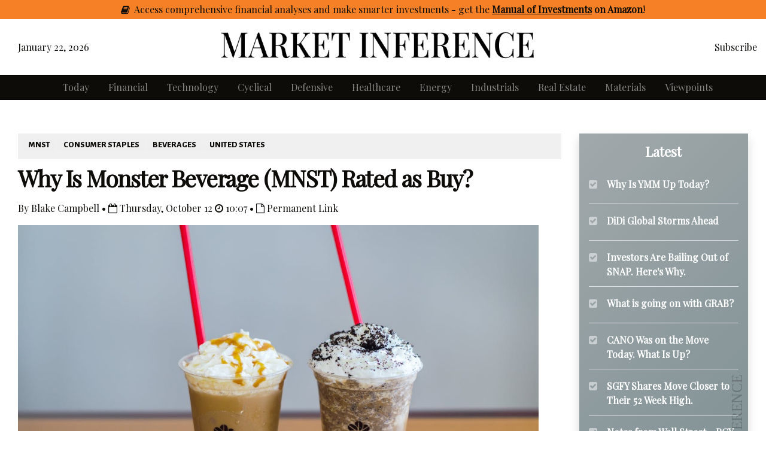

--- FILE ---
content_type: text/html; charset=utf-8
request_url: https://marketinference.com/analysis/r/2023/10/12/MNST/
body_size: 9065
content:
<!doctype html>
<html>

<head>
    <meta charset="utf-8" />
    <meta name="author" content="Market Inference" />
    <meta name="viewport" content="width=device-width, initial-scale=1, shrink-to-fit=no" />
    <meta name="keywords" content="stock, market, investment, finance, value, fundamentals" />

    <meta name="keywords" content="MNST, Consumer Staples, Beverages" />
    <title>Why Is Monster Beverage (MNST) Rated as Buy? - Market Inference</title>

    <meta property="og:title" content="Why Is Monster Beverage (MNST) Rated as Buy?" />
    <meta property="og:type" content="article" />
    <meta property="article:author" content="Blake Campbell" />
    <meta property="article:section" content="Consumer Staples" />
    <meta property="article:tag" content="MNST" />
    <meta property="article:tag" content="Consumer Staples" />
    <meta property="article:tag" content="Beverages" />
    <meta property="og:url" content="https://marketinference.com/analysis/r/2023/10/12/MNST/" />
    <meta property="og:image" content="https://images.pexels.com/photos/1889571/pexels-photo-1889571.jpeg?auto=compress&amp;cs=tinysrgb&amp;fit=crop&amp;h=627&amp;w=1200" />
    <meta property="og:locale" content="en_US" />
    <meta property="og:locale:alternate" content="en_GB" />
    <meta property="og:description" content="Why Is Monster Beverage (MNST) Rated as Buy?" />

    <meta name="twitter:title" content="Why Is Monster Beverage (MNST) Rated as Buy?" /> 
    <meta name="twitter:image" content="https://images.pexels.com/photos/1889571/pexels-photo-1889571.jpeg?auto=compress&amp;cs=tinysrgb&amp;fit=crop&amp;h=627&amp;w=1200" /> 
    <meta name="twitter:image:src" content="https://images.pexels.com/photos/1889571/pexels-photo-1889571.jpeg?auto=compress&amp;cs=tinysrgb&amp;fit=crop&amp;h=627&amp;w=1200" /> 
    <meta name="twitter:card" content="summary_large_image" /> 
    <meta name="twitter:site" content="@marketinference" /> 
    <meta name="twitter:creator" content="@marketinference" /> 
    <meta name="twitter:description" content="Why Is Monster Beverage (MNST) Rated as Buy?" /> 
    
    <link rel="canonical" href="https://marketinference.com/analysis/r/2023/10/12/MNST/" />
    <link rel="manifest" href="https://marketinference.com/manifest.json">
    <link rel="stylesheet" href="https://fonts.googleapis.com/css?family=Playfair%20Display" />
    <link rel="stylesheet" href="https://maxcdn.bootstrapcdn.com/font-awesome/4.7.0/css/font-awesome.min.css">
    <link rel="stylesheet" href="https://cdn.jsdelivr.net/npm/bootstrap@4.6.2/dist/css/bootstrap.min.css" integrity="sha384-xOolHFLEh07PJGoPkLv1IbcEPTNtaed2xpHsD9ESMhqIYd0nLMwNLD69Npy4HI+N" crossorigin="anonymous" />
    <link rel="stylesheet" type="text/css" href="/static/css/style.css" />
    <link rel="stylesheet" type="text/css" href="/static/css/button.css" />
    <link rel="stylesheet" type="text/css" href="/static/css/normalize.css" />
    <link rel="stylesheet" type="text/css" href="/static/css/style_newspaper.css" />

    <link href="https://fonts.googleapis.com/css?family=Alegreya+Sans:400,500,700,800|Tinos:400,700" rel="stylesheet" />
    <link href="https://fonts.googleapis.com/css?family=Magra:400,700" rel="stylesheet" />

    <link rel="apple-touch-icon" sizes="180x180" href="/static/img/favicon/apple-touch-icon.png" />
    <link rel="icon" type="image/png" sizes="32x32" href="/static/img/favicon/favicon-32x32.png" />
    <link rel="icon" type="image/png" sizes="16x16" href="/static/img/favicon/favicon-16x16.png" />
    <link rel="manifest" href="/static/img/favicon/site.webmanifest">

    <!-- Google adsense -->
    <script async src="https://pagead2.googlesyndication.com/pagead/js/adsbygoogle.js?client=ca-pub-3903842451109166" crossorigin="anonymous"></script>

    <!-- Google tag (gtag.js) -->
    <script async src="https://www.googletagmanager.com/gtag/js?id=G-F94618T1H0"></script>
    <script>
      window.dataLayer = window.dataLayer || [];
      function gtag(){dataLayer.push(arguments);}
      gtag('js', new Date());

      gtag('config', 'G-F94618T1H0');
    </script>

<script async type="application/javascript"
        src="https://news.google.com/swg/js/v1/swg-basic.js"></script>
<script>
  (self.SWG_BASIC = self.SWG_BASIC || []).push( basicSubscriptions => {
    basicSubscriptions.init({
      type: "NewsArticle",
      isPartOfType: ["Product"],
      isPartOfProductId: "CAow16KyDA:openaccess",
      clientOptions: { theme: "light", lang: "en" },
    });
  });
</script>

</head>
<body>

  <!--Top page message-->
  <!-- HEADER EVERYWHERE -->
  <section class="section-header pt-1 pb-1 d-none d-md-block" style="background-color: #f58025;">
    <div class="container">
      <div class="row justify-content-center">
        <div class="col-sm-12 text-black text-center">
		<i class="fa fa-book"></i>&nbsp; Access comprehensive financial analyses and make smarter investments - get <a href="https://www.amazon.com/stores/Market-Inference/author/B0DLV9DR5T?maas=maas_adg_34F0E84042D6729AEAB730671A64168A_afap_abs&ref_=aa_maas&tag=maas" target="_blank">the <b><u>Manual of Investments</u> on Amazon</a></b>!
	</div>
      </div>
  </section>

  <section class="section-header pt-1 pb-1 d-md-none" style="background-color: #f58025;">
    <div class="container">
      <div class="row justify-content-center">
        <div class="col-sm-12 text-black text-center">
		<i class="fa fa-book"></i>&nbsp; Get <a href="https://www.amazon.com/stores/Market-Inference/author/B0DLV9DR5T?maas=maas_adg_34F0E84042D6729AEAB730671A64168A_afap_abs&ref_=aa_maas&tag=maas" target="_blank">the <b><u>Manual of Investments</u></b> on Amazon</a>!
	</div>
      </div>
  </section>
 
  <!-- END HEADER -->

  <!--Logo section-->
  <header class="header py-1">
    <div class="container">
      <div class="row justify-content-between align-items-center">
        <div class="col-12 col-lg-3">
          <div class="col-6 col-lg-12">
            <div id="current_date"></div> 
          </div>
        </div>
        <div class="col-12 col-lg-6 navbar-brand text-center">
          <a href="/">
            <span><img src=/static/img/logo_800.png class="img-fluid" /></span>
          </a>
        </div>
        <div class="col-12 col-lg-3 text-center text-lg-right">
          <a href="/subscribe/">Subscribe</a>
        </div>
      </div>
    </div>
  </header>


  <!--Navigation-->
  <section class="section-navigation">

      <nav class="navbar navbar-expand-lg navbar-dark text-white">
        <button class="navbar-toggler" type="button" data-toggle="collapse" data-target="#navbarSupportedContent" aria-controls="navbarSupportedContent" aria-expanded="false" aria-label="Toggle navigation">
          <span class="navbar-toggler-icon"></span>
        </button>

        <div class="collapse navbar-collapse" id="navbarSupportedContent" >
          <ul class="navbar-nav">  <!-- mr-auto -->
            <li class="nav-item">
              <a href="/today/" class="nav-link"><li class="link-list">Today</li></a>
            </li>
            <li class="nav-item">
              <a href="/category/financial/" class="nav-link"><li class="link-list">Financial</li></a>
            </li>
            <li class="nav-item">
              <a href="/category/technology/" class="nav-link"><li class="link-list">Technology</li></a>
            </li>
            <li class="nav-item">
              <a href="/category/cyclical/" class="nav-link"><li class="link-list">Cyclical</li></a>
            </li>
            <li class="nav-item">
              <a href="/category/defensive/" class="nav-link"><li class="link-list">Defensive</li></a>
            </li>
            <li class="nav-item">
              <a href="/category/healthcare/" class="nav-link"><li class="link-list">Healthcare</li></a>
            </li>
            <li class="nav-item">
              <a href="/category/energy/" class="nav-link"><li class="link-list">Energy</li></a>
            </li>
            <li class="nav-item">
              <a href="/category/industrials/" class="nav-link"><li class="link-list">Industrials</li></a>
            </li>
            <li class="nav-item">
              <a href="/category/realestate/" class="nav-link"><li class="link-list">Real Estate</li></a>
            </li>
            <li class="nav-item">
              <a href="/category/materials/" class="nav-link"><li class="link-list">Materials</li></a>
            </li>
            <li class="nav-item">
              <a href="/viewpoints/" class="nav-link"><li class="link-list">Viewpoints</li></a>
            </li>

          </ul>
        </div>
      </nav>
      
  </section>

  <div class="container" style="padding-bottom:100px;">
      <br>
      <main id="body-fade">
   
<section class="section section-article">
    <div class="inside">
        <div class="container">
            <div class="row">
                <div class="col-lg-8 col-xl-9">

                    <div class="article-breadcrumbs bg-hard-light font-alegreya font-weight-bold p-2 small mb-2">
                        <div class="block">
                          <b><a href="/allaccess/MNST/">MNST</a></b>
                        </div>
                        <div class="block">
                          <b><a href="/allaccess/Consumer%20Staples/">CONSUMER STAPLES</a></b>
                        </div>
                        <div class="block">
                          <b><a href="/allaccess/Beverages/">BEVERAGES</a></b>
                        </div>
                        <div class="block">
                          <b><a href="/allaccess/United%20States/">UNITED STATES</a></b>
                        </div>
                    </div>
                    <div class="article-title">
                        <h1>Why Is Monster Beverage (MNST) Rated as Buy?</h1>
                    </div>

                    <div class="article-date">
                        By 
                        Blake Campbell

                        &bull; <i class="fa fa-calendar-o" aria-hidden="true"></i> Thursday, October 12 <i class="fa fa-clock-o" aria-hidden="true"></i> 10:07 &bull;
                        <a href="https://marketinference.com/analysis/r/2023/10/12/MNST/">
                            <i class="fa fa-file-o" aria-hidden="true"></i> Permanent Link
                        </a>
                    </div>

                    <!-- Start: add a header image -->
                    <div class="article-media mb-4">
                        <img src="https://images.pexels.com/photos/1889571/pexels-photo-1889571.jpeg?auto=compress&amp;cs=tinysrgb&amp;fit=crop&amp;h=627&amp;w=1200" class="img-fluid" style="max-width:870px;width:100%"  onerror="this.onerror=null;this.src='/static/pictures/wallst.jpg';" />
                    </div>
                    <!-- End: add a header image -->

                    <div class="row no-gutters mb-5">
                        <div class="col-md-11">
                            <div class="article-content">
                                <pre><code>
</code></pre>
<p>Most analysts love Monster Beverage, which has an average rating of buy. But there's reason to believe the stock may be overvalued at today's price of $48.1 per share. Let's look at the fundamentals ourselves and see if we reach a different conclusion than the analyst community. </p>
<p>Monster Beverage has a P/E ratio of 37.0 based on its 12 month trailing earnings per share of $1.3. Considering its future earnings estimates of $1.79 per share, the stock's forward P/E ratio is 26.9. In comparison, the average P/E ratio of the Consumer Staples sector is 24.36 and the average P/E ratio of the S&amp;P 500 is 15.97.</p>
<p>Monster Beverage's P/E ratio tells us how much investors are willing to pay for each dollar of the company's earnings. The problem with this metric is that it doesn't take into account the expected growth in earnings of the stock. Sometimes elevated P/E ratios can be justified by equally elevated growth expectations.</p>
<p>We can solve this inconsistency by dividing the company's trailing P/E ratio by its five year earnings growth estimate, which in this case gives us a 1.37 Price to Earnings Growth (PEG) ratio. Since the PEG ratio is greater than 1, the company's lofty valuation is not justified by its growth levels. </p>
<p>We can also compare the ratio of Monster Beverage's market price to its book value, which gives us the price to book, or P/B ratio. A company's book value refers to its present equity value -- or what is left over when we subtract its liabilities from its assets. MNST has a P/B ratio of 6.43, with any figure close to or below one indicating a potentially undervalued company.</p>
<p>A comparison of the share price versus company earnings and book value should be balanced by an analysis of the company's ability to pay its liabilities. One popular metric is the Quick Ratio, or Acid Test, which is the company's current assets minus its inventory and prepaid expenses divided by its current liabilities. Monster Beverage's quick ratio is 3.974. Generally speaking, a quick ratio above 1 signifies that the company is able to meet its liabilities.</p>
<p>Next up in our analysis is Monster Beverage's levered free cash flow, which stands at $1.08 Billion. This represents the cash that is available to the company after all of its expenses and income are accounted for -- including those that arise outside of its core business activities. This money can be used to re-invest in the business or to payout a dividend. For now, at least, Monster Beverage has chosen the former. </p>
<p>With most indicators pointing at a higher than average valuation with uncertain growth prospects, most analysts are either wrong about Monster Beverage, or their research has uncovered one or more qualitative reasons to invest in the stock. For example, the strength of the management team and their plan for executing the business strategy may have convinced some analysts to give less weight to traditional quantitative factors. </p>
                            </div>

                            <!-- Start: add a chart -->
                            <div class="article-media mb-4">
                                <img src="/chart//r/2023/10/12/MNST_divergent_chart.png" class="img-fluid" style="max-width:870px;width:100%"  onerror="this.onerror=null;this.src='/static/pictures/neonprices.jpg';" />
                            </div>
                            <!-- End: add a chart -->  

                            <div class="disclaimer">
The above analysis is intended for educational purposes only and was performed on the basis of publicly available data. It is not to be construed as a recommendation to buy or sell any security. Any buy, sell, or other recommendations mentioned in the article are direct quotations of consensus recommendations from the analysts covering the stock, and do not represent the opinions of Market Inference or its writers. Past performance, accounting data, and inferences about market position and corporate valuation are not reliable indicators of future price movements. Market Inference does not provide financial advice. Investors should conduct their own review and analysis of any company of interest before making an investment decision.                            </div>
                        </div>
                        <div class="col-md-1">
                            <div class="sticky-share">
                                <div class="sticky-inside">
                                    <!-- <div class="social-label">SHARE</div> -->
                                    <div class="article-share mb-4">
                                        <div class="social-link social-fb">
                                            <a href="https://www.facebook.com/sharer/sharer.php?u=https://marketinference.com/analysis/r/2023/10/12/MNST/">
                                                <i class="fa fa-facebook" aria-hidden="true"></i>
                                            </a>
                                        </div>
                                        <div class="social-link social-tw">
                                            <a href="https://twitter.com/intent/tweet?text=Why Is Monster Beverage (MNST) Rated as Buy?&amp;url=https://marketinference.com/analysis/r/2023/10/12/MNST/&amp;via=MarketInference">
                                                <i class="fa fa-twitter" aria-hidden="true"></i>
                                            </a>
                                        </div>
                                        <div class="social-link social-li">
                                            <a href="http://www.linkedin.com/shareArticle?mini=true&amp;ro=true&amp;title=Why Is Monster Beverage (MNST) Rated as Buy?&amp;url=https://marketinference.com/analysis/r/2023/10/12/MNST/&amp;source=MarketInference">
                                                <i class="fa fa-linkedin" aria-hidden="true"></i>
                                            </a>
                                        </div>
                                        <div class="social-link social-wa">
                                            <a href="whatsapp://send?text=Read this new market report Why Is Monster Beverage (MNST) Rated as Buy? https://marketinference.com/analysis/r/2023/10/12/MNST/" data-action="share/whatsapp/share">
                                                <i class="fa fa-whatsapp" aria-hidden="true"></i>
                                            </a>
                                        </div>
                                        <div class="social-link social-email">
                                            <a href="/cdn-cgi/l/email-protection#[base64]" title="Share by Email">
                                                <i class="fa fa-envelope-o" aria-hidden="true"></i>
                                            </a>
                                        </div>
                                    </div>
                                </div>
                            </div>
                        </div>
                    </div>


                    <div class="">
                        <div class="section-header row">
                            <div class="col-12">
                                <h2 class="section-title h4 font-weight-bold font-alegreya">IN FOCUS</h2>
                            </div>
                        </div>
                        <div class="row">
                            
                            <div class="col-12 col-md-5 mb-3 mb-md-0">

                                <div class="post mb-3 pb-3">
                                    <div class="post-media">
                                        <a class="linkimg" href="/analysis/v/2023/04/SPV_SCAM/"> <img class="img-fluid" src="https://images.pexels.com/photos/3184287/pexels-photo-3184287.jpeg?auto=compress&amp;cs=tinysrgb&amp;fit=crop&amp;h=627&amp;w=1200" onerror="this.onerror=null;this.src='/static/pictures/neonprices.jpg';" /> </a>
                                    </div>
                                    <div class="post-header">
                                        <div class="post-supertitle">
                                            <div class="block">
                                              <a class="tag" href="/allaccess/BABA/">BABA</a>
                                            </div>
                                            <div class="block">
                                              <a class="tag" href="/allaccess/TCTZF/">TCTZF</a>
                                            </div>
                                            <div class="block">
                                              <a class="tag" href="/allaccess/Editorial/">EDITORIAL</a>
                                            </div>
                                        </div>
                                        <div class="post-title h4 font-weight-bold">
                                            <a href="/analysis/v/2023/04/SPV_SCAM/"> When Buying a Share Doesn&#39;t Get You a Piece of the Business</a>
                                        </div>
                                    </div>
                                    <div class="post-body">
                                        <div class="post-content">
                                            <a href="/analysis/v/2023/04/SPV_SCAM/"> Value investors believe that owning a stock is owning a slice of the underlying business… but this isn’t always true.

Innovative corporate forms such as Special Purpose Vehicles (SPV) and (Variable Interest Entities (VIE) allow businesses to raise capital through equity issues while... </a>
                                        </div>
                                        <div class="post-date">
                                            <i class="fa fa-clock-o" aria-hidden="true"></i> 2023-04-15
                                        </div>
                                    </div>
                                </div>
                                <div class="post mb-3 pb-3">
                                    <div class="post-media">
                                        <a class="linkimg" href="/analysis/v/2023/03/06/Analysts/"> <img class="img-fluid" src="https://images.pexels.com/photos/3184287/pexels-photo-3184287.jpeg?auto=compress&amp;cs=tinysrgb&amp;fit=crop&amp;h=627&amp;w=1200" onerror="this.onerror=null;this.src='/static/pictures/neonprices.jpg';" /> </a>
                                    </div>
                                    <div class="post-header">
                                        <div class="post-supertitle">
                                            <div class="block">
                                              <a class="tag" href="/allaccess/DXC/">DXC</a>
                                            </div>
                                            <div class="block">
                                              <a class="tag" href="/allaccess/HBI/">HBI</a>
                                            </div>
                                            <div class="block">
                                              <a class="tag" href="/allaccess/ARMK/">ARMK</a>
                                            </div>
                                        </div>
                                        <div class="post-title h4 font-weight-bold">
                                            <a href="/analysis/v/2023/03/06/Analysts/"> Do Equity Analysts Know How to Pick Winning Stocks?</a>
                                        </div>
                                    </div>
                                    <div class="post-body">
                                        <div class="post-content">
                                            <a href="/analysis/v/2023/03/06/Analysts/"> Columbia Business school publishes a biannual investing newsletter, in which MBA students compete for the best stock analysis and pitch. 


The newsletter is called “Graham &amp; Doddsville” — a reference to Warren Buffett’s repudiation of the efficient market theory on the basis that mere... </a>
                                        </div>
                                        <div class="post-date">
                                            <i class="fa fa-clock-o" aria-hidden="true"></i> 2023-03-07
                                        </div>
                                    </div>
                                </div>
   
                            </div>

                            <div class="col-12 col-md-7">

                                <div class="post mb-3 pb-3 border-bottom">
                                    <div class="row">
                                        <!-- <div class="col-auto">
                                            <div class="post-media text-center">
                                                <i class="fa fa-file-text lg" aria-hidden="true"></i>
                                            </div>
                                        </div> -->
                                        <div class="col">
                                            <div class="post-header">
                                                <div class="post-title h5 font-weight-bold"><a href="/analysis/r/2022/08/19/COIN/"> What Is Market Sentiment Telling Us About COIN?</a></div>
                                            </div>
                                            <div class="post-body">
                                                <!-- <div class="post-content"><a href=/analysis/r/2022/08/19/COIN/> One of the standouts of today&#39;s morning trading session was Coinbase Global, which logged a -9.5% drop and underperfomed the S&amp;P 500 by -8.7%. The... </a></div> -->
                                                <div class="small-tag">
                                                    <a class="tag" href="/allaccess/Technology/">
                                                        <div class="block">
                                                            <i class="fa fa-chevron-right" aria-hidden="true" style="vertical-align: middle;"></i> TECHNOLOGY
                                                        </div>
                                                    </a>
                                                </div>
                                            </div>
                                        </div>
                                    </div>
                                </div>
                                <div class="post mb-3 pb-3 border-bottom">
                                    <div class="row">
                                        <!-- <div class="col-auto">
                                            <div class="post-media text-center">
                                                <i class="fa fa-file-text lg" aria-hidden="true"></i>
                                            </div>
                                        </div> -->
                                        <div class="col">
                                            <div class="post-header">
                                                <div class="post-title h5 font-weight-bold"><a href="/analysis/r/2022/08/24/NU/"> Understanding Why Nu Holdings Ltd. Stock Is Moving Up Today.</a></div>
                                            </div>
                                            <div class="post-body">
                                                <!-- <div class="post-content"><a href=/analysis/r/2022/08/24/NU/> One of Wall Street&#39;s biggest winners of the day is Nu Holdings Ltd., a diversified banking company whose shares have climbed 9.5% to a price of... </a></div> -->
                                                <div class="small-tag">
                                                    <a class="tag" href="/allaccess/Brazil/">
                                                        <div class="block">
                                                            <i class="fa fa-chevron-right" aria-hidden="true" style="vertical-align: middle;"></i> BRAZIL
                                                        </div>
                                                    </a>
                                                </div>
                                            </div>
                                        </div>
                                    </div>
                                </div>
                                <div class="post mb-3 pb-3 border-bottom">
                                    <div class="row">
                                        <!-- <div class="col-auto">
                                            <div class="post-media text-center">
                                                <i class="fa fa-file-text lg" aria-hidden="true"></i>
                                            </div>
                                        </div> -->
                                        <div class="col">
                                            <div class="post-header">
                                                <div class="post-title h5 font-weight-bold"><a href="/analysis/r/2022/08/26/LKNCY/"> After Today, LKNCY Shares Are In Range of Their 52 Week High.</a></div>
                                            </div>
                                            <div class="post-body">
                                                <!-- <div class="post-content"><a href=/analysis/r/2022/08/26/LKNCY/> There&#39;s a lot of buzz surrounding Luckin Coffee Inc. today -- and with good reason, as the stock has jumped 5.7%. Is it too late to buy LKNCY?... </a></div> -->
                                                <div class="small-tag">
                                                    <a class="tag" href="/allaccess/Restaurants/">
                                                        <div class="block">
                                                            <i class="fa fa-chevron-right" aria-hidden="true" style="vertical-align: middle;"></i> RESTAURANTS
                                                        </div>
                                                    </a>
                                                </div>
                                            </div>
                                        </div>
                                    </div>
                                </div>
                                <div class="post mb-3 pb-3 border-bottom">
                                    <div class="row">
                                        <!-- <div class="col-auto">
                                            <div class="post-media text-center">
                                                <i class="fa fa-file-text lg" aria-hidden="true"></i>
                                            </div>
                                        </div> -->
                                        <div class="col">
                                            <div class="post-header">
                                                <div class="post-title h5 font-weight-bold"><a href="/analysis/r/2022/08/13/PLL/"> To the Moon? What is going on with PLL?</a></div>
                                            </div>
                                            <div class="post-body">
                                                <!-- <div class="post-content"><a href=/analysis/r/2022/08/13/PLL/> Industrial metals &amp; mining company Piedmont Lithium took Wall Street by surprise yesterday, surging to $66.7 and marking a 19.0% change compared... </a></div> -->
                                                <div class="small-tag">
                                                    <a class="tag" href="/allaccess/United%20States/">
                                                        <div class="block">
                                                            <i class="fa fa-chevron-right" aria-hidden="true" style="vertical-align: middle;"></i> UNITED STATES
                                                        </div>
                                                    </a>
                                                </div>
                                            </div>
                                        </div>
                                    </div>
                                </div>
                                <div class="post mb-3 pb-3 border-bottom">
                                    <div class="row">
                                        <!-- <div class="col-auto">
                                            <div class="post-media text-center">
                                                <i class="fa fa-file-text lg" aria-hidden="true"></i>
                                            </div>
                                        </div> -->
                                        <div class="col">
                                            <div class="post-header">
                                                <div class="post-title h5 font-weight-bold"><a href="/analysis/r/2022/08/29/CCJ/"> Cameco Corporation Shares Are Climbing Today - Are They Overvalued?</a></div>
                                            </div>
                                            <div class="post-body">
                                                <!-- <div class="post-content"><a href=/analysis/r/2022/08/29/CCJ/> Cameco Corporation, a uranium company whose shares have climbed 9.3% to a price of $29.14, is now 12.44% below its average analyst target price of... </a></div> -->
                                                <div class="small-tag">
                                                    <a class="tag" href="/allaccess/CCJ/">
                                                        <div class="block">
                                                            <i class="fa fa-chevron-right" aria-hidden="true" style="vertical-align: middle;"></i> CCJ
                                                        </div>
                                                    </a>
                                                </div>
                                            </div>
                                        </div>
                                    </div>
                                </div>
                                <div class="post mb-3 pb-3 border-bottom">
                                    <div class="row">
                                        <!-- <div class="col-auto">
                                            <div class="post-media text-center">
                                                <i class="fa fa-file-text lg" aria-hidden="true"></i>
                                            </div>
                                        </div> -->
                                        <div class="col">
                                            <div class="post-header">
                                                <div class="post-title h5 font-weight-bold"><a href="/analysis/r/2022/08/05/FND/"> Does FND Show that Home Improvement Stocks Still Have Potential?</a></div>
                                            </div>
                                            <div class="post-body">
                                                <!-- <div class="post-content"><a href=/analysis/r/2022/08/05/FND/> Today let&#39;s take a closer look at Floor Decor Holdings, a consumer cyclical company whose shares shot up after management announced a positive... </a></div> -->
                                                <div class="small-tag">
                                                    <a class="tag" href="/allaccess/Consumer%20Cyclical/">
                                                        <div class="block">
                                                            <i class="fa fa-chevron-right" aria-hidden="true" style="vertical-align: middle;"></i> CONSUMER CYCLICAL
                                                        </div>
                                                    </a>
                                                </div>
                                            </div>
                                        </div>
                                    </div>
                                </div>
                                <div class="post mb-3 pb-3 border-bottom">
                                    <div class="row">
                                        <!-- <div class="col-auto">
                                            <div class="post-media text-center">
                                                <i class="fa fa-file-text lg" aria-hidden="true"></i>
                                            </div>
                                        </div> -->
                                        <div class="col">
                                            <div class="post-header">
                                                <div class="post-title h5 font-weight-bold"><a href="/analysis/r/2022/08/12/VZIO/"> Understanding the Tailwind Behind VIZIO.</a></div>
                                            </div>
                                            <div class="post-body">
                                                <!-- <div class="post-content"><a href=/analysis/r/2022/08/12/VZIO/> Consumer electronics company VIZIO Holding stunned Wall Street today as it surged to $12.33, marking a 18.1% change compared to the S&amp;P 500 and... </a></div> -->
                                                <div class="small-tag">
                                                    <a class="tag" href="/allaccess/United%20States/">
                                                        <div class="block">
                                                            <i class="fa fa-chevron-right" aria-hidden="true" style="vertical-align: middle;"></i> UNITED STATES
                                                        </div>
                                                    </a>
                                                </div>
                                            </div>
                                        </div>
                                    </div>
                                </div>
                                <div class="post mb-3 pb-3 border-bottom">
                                    <div class="row">
                                        <!-- <div class="col-auto">
                                            <div class="post-media text-center">
                                                <i class="fa fa-file-text lg" aria-hidden="true"></i>
                                            </div>
                                        </div> -->
                                        <div class="col">
                                            <div class="post-header">
                                                <div class="post-title h5 font-weight-bold"><a href="/analysis/r/2022/08/30/SGHC/"> Why Is SGHC Rising Today?</a></div>
                                            </div>
                                            <div class="post-body">
                                                <!-- <div class="post-content"><a href=/analysis/r/2022/08/30/SGHC/> One of the standouts of today&#39;s trading session was Super Group (SGHC) Limited, which logged a 4.7% performance -- outperforming the S&amp;P 500 by... </a></div> -->
                                                <div class="small-tag">
                                                    <a class="tag" href="/allaccess/SGHC/">
                                                        <div class="block">
                                                            <i class="fa fa-chevron-right" aria-hidden="true" style="vertical-align: middle;"></i> SGHC
                                                        </div>
                                                    </a>
                                                </div>
                                            </div>
                                        </div>
                                    </div>
                                </div>
                                <div class="post mb-3 pb-3 border-bottom">
                                    <div class="row">
                                        <!-- <div class="col-auto">
                                            <div class="post-media text-center">
                                                <i class="fa fa-file-text lg" aria-hidden="true"></i>
                                            </div>
                                        </div> -->
                                        <div class="col">
                                            <div class="post-header">
                                                <div class="post-title h5 font-weight-bold"><a href="/analysis/r/2022/08/25/DLTR/"> Finding the Roots of Dollar Tree&#39;s Value.</a></div>
                                            </div>
                                            <div class="post-body">
                                                <!-- <div class="post-content"><a href=/analysis/r/2022/08/25/DLTR/> One of Wall Street&#39;s worst performers of the day is Dollar Tree, Inc., a discount store company whose shares have slumped -10.2% to a price of... </a></div> -->
                                                <div class="small-tag">
                                                    <a class="tag" href="/allaccess/DLTR/">
                                                        <div class="block">
                                                            <i class="fa fa-chevron-right" aria-hidden="true" style="vertical-align: middle;"></i> DLTR
                                                        </div>
                                                    </a>
                                                </div>
                                            </div>
                                        </div>
                                    </div>
                                </div>
   
                            </div>
                        </div>
                    </div>
                </div>

                <div class="col-lg-4 col-xl-3">
                    <div class="sticky-sidebar">
                        <div class="sticky-inside">
                            <!-- Ad Banner Placeholder 
                            <div class="banner banner-sidebar mb-3 bg-light text-center">
                                <img src=/static/img/banners/banner-300x250B.jpg  class="img-fluid"/>
                            </div>
                            -->
                            <div class="widget-posts gradient-back text-white bg-light px-3 pb-3 pt-1 shadow mb-3">

                                <div class="widget-header">
                                    <div class="widget-title">Latest</div>
                                </div>

                                <div class="post mb-3 pb-1 border-bottom clearfix">
                                    <div class="post-media float-left mr-3">
                                        <i class="fa fa-check-square fa-opacity" aria-hidden="true"></i>
                                    </div>
                                    <div class="post-header">
                                        <div class="post-title h6 font-weight-bold">
                                            <a href="/analysis/r/2022/08/25/YMM/"> Why Is YMM Up Today?</a>
                                        </div>
                                    </div>
                                </div>
                                <div class="post mb-3 pb-1 border-bottom clearfix">
                                    <div class="post-media float-left mr-3">
                                        <i class="fa fa-check-square fa-opacity" aria-hidden="true"></i>
                                    </div>
                                    <div class="post-header">
                                        <div class="post-title h6 font-weight-bold">
                                            <a href="/analysis/r/2022/08/09/DIDIY/"> DiDi Global Storms Ahead</a>
                                        </div>
                                    </div>
                                </div>
                                <div class="post mb-3 pb-1 border-bottom clearfix">
                                    <div class="post-media float-left mr-3">
                                        <i class="fa fa-check-square fa-opacity" aria-hidden="true"></i>
                                    </div>
                                    <div class="post-header">
                                        <div class="post-title h6 font-weight-bold">
                                            <a href="/analysis/r/2022/08/31/SNAP/"> Investors Are Bailing Out of SNAP. Here&#39;s Why.</a>
                                        </div>
                                    </div>
                                </div>
                                <div class="post mb-3 pb-1 border-bottom clearfix">
                                    <div class="post-media float-left mr-3">
                                        <i class="fa fa-check-square fa-opacity" aria-hidden="true"></i>
                                    </div>
                                    <div class="post-header">
                                        <div class="post-title h6 font-weight-bold">
                                            <a href="/analysis/r/2022/08/31/GRAB/"> What is going on with GRAB?</a>
                                        </div>
                                    </div>
                                </div>
                                <div class="post mb-3 pb-1 border-bottom clearfix">
                                    <div class="post-media float-left mr-3">
                                        <i class="fa fa-check-square fa-opacity" aria-hidden="true"></i>
                                    </div>
                                    <div class="post-header">
                                        <div class="post-title h6 font-weight-bold">
                                            <a href="/analysis/r/2022/08/17/CANO/"> CANO Was on the Move Today. What Is Up?</a>
                                        </div>
                                    </div>
                                </div>
                                <div class="post mb-3 pb-1 border-bottom clearfix">
                                    <div class="post-media float-left mr-3">
                                        <i class="fa fa-check-square fa-opacity" aria-hidden="true"></i>
                                    </div>
                                    <div class="post-header">
                                        <div class="post-title h6 font-weight-bold">
                                            <a href="/analysis/r/2022/08/22/SGFY/"> SGFY Shares Move Closer to Their 52 Week High.</a>
                                        </div>
                                    </div>
                                </div>
                                <div class="post mb-3 pb-1 border-bottom clearfix">
                                    <div class="post-media float-left mr-3">
                                        <i class="fa fa-check-square fa-opacity" aria-hidden="true"></i>
                                    </div>
                                    <div class="post-header">
                                        <div class="post-title h6 font-weight-bold">
                                            <a href="/analysis/r/2022/08/22/pgy/"> Notes from Wall Street - PGY stock.</a>
                                        </div>
                                    </div>
                                </div>

                                <div class="post clearfix">
                                    <div class="col-12 text-center py-3">
                                      <a href="/subscribe/" class="btn-main btn-more text-white">Preminium Access</a>
                                    </div>
                                </div>
                    
                            </div>

                            <div class="banner banner-sidebar mb-3 bg-light text-center">
                            </div>
                        </div>
                    </div>

                </div>
            </div>
        </div>
    </div>
</section>

      </main>
  </div>



  <!--Footer-->
  <footer class="section section-footer mb-0">
    <div class="inside">
      <div class="pt-5">
        <div class="container">
          <div class="footer-logo">
            <div class="row no-gutters justify-content-center mb-2">
              <div class="col-5 col-md-3 justify-content-center">
                <img class="img-fluid" src=/static/img/logo_white.png />
              </div>
            </div>
            <div class="row no-gutters justify-content-center">
              <div class="col-12 text-center small">
                Daily Stock Market Analysis
              </div>
            </div>
          </div>
          <div class="footer-menus text-center text-lg-left">

            <div class="row">
              <div class="col-md-6 col-lg-3 mb-3">
                <ul class="footer-menu">
                  <li>
                    <a href="/about/">About Us</a>
                  </li>
                  <li>
                    <a href="/tos/">Terms of Service</a>
                  </li>
                  <li>
                    <a href="/privacy/">Privacy Policy</a>
                  </li>
                </ul>
              </div>
              <div class="col-md-6 col-lg-3 mb-3">
                <ul class="footer-menu">
                  <li>
                    <a href="/republishing/">Republishing</a>
                  </li>
                  <li>
                    <a href="/advertisement/">Advertisement</a>
                  </li>
                  <li>
                    <a href="/careers/">Careers</a>
                  </li>
                </ul>
              </div>
              <div class="col-md-6 col-lg-3 mb-3">
                <ul class="footer-menu">
                  <li>
                    <a href="/subscribe/">Email Newsletter</a>
                  </li>
                  <li>
                    <a href="/corporate/">Corporate Subscriptions</a>
                  </li>
                  <li>
                    <a href="/corporate/">Custom Analytical Services</a>
                  </li>
                </ul>
              </div>
              <div class="col-md-6 col-lg-3 d-flex flex-column justify-content-center mb-3">
                <div class="footer-menu">
                  <div class="">
                    <a href="https://www.facebook.com/marketinference" target="_blank"><i class="fa fa-2x fa-facebook-official" aria-hidden="true"></i></a>
                    <a href="https://twitter.com/marketinference" target="_blank"><i class="fa fa-2x fa-twitter-square" aria-hidden="true"></i></a>
                    <i class="fa fa-2x fa-youtube-square" aria-hidden="true"></i>
                  </div>
                </div>
              </div>
            </div>
          </div>

          <div class="footer-credits">
            <div class="row ">
              <div class="text-center col-md-9 text-md-left">
                © 2022 | Market Inference
              </div>
              <div class="col-md-3 text-center text-md-left">
                Financial News and Stock Reports
              </div>
            </div>
          </div>

        </div>
      </div>
    </div>
  </footer>

  <script data-cfasync="false" src="/cdn-cgi/scripts/5c5dd728/cloudflare-static/email-decode.min.js"></script><script>
    var today = new Date();
    var dd = String(today.getDate()).padStart(2, '0');
    var mm = String(today.getMonth() + 1).padStart(2, '0');
    var yyyy = today.getFullYear();
    var months = [ "January", "February", "March", "April", "May", "June", 
           "July", "August", "September", "October", "November", "December" ];
    var mmName = months[today.getMonth()];
    today = mmName + ' ' + dd + ', ' + yyyy;
    document.getElementById("current_date").innerHTML = today;
  </script>
    
    <script>
      if (typeof navigator.serviceWorker !== 'undefined') {
        navigator.serviceWorker.register('sw.js')
      }
    </script>
    
  <script src="https://cdn.jsdelivr.net/npm/jquery@3.5.1/dist/jquery.slim.min.js" integrity="sha384-DfXdz2htPH0lsSSs5nCTpuj/zy4C+OGpamoFVy38MVBnE+IbbVYUew+OrCXaRkfj" crossorigin="anonymous"></script>
  <script src="https://cdn.jsdelivr.net/npm/bootstrap@4.6.2/dist/js/bootstrap.bundle.min.js" integrity="sha384-Fy6S3B9q64WdZWQUiU+q4/2Lc9npb8tCaSX9FK7E8HnRr0Jz8D6OP9dO5Vg3Q9ct" crossorigin="anonymous"></script>
  <script src="https://cdnjs.cloudflare.com/ajax/libs/webfont/1.6.28/webfontloader.js" async></script>
  <script src="/static/js/vendor/modernizr-3.6.0.min.js" async></script>
  <script src="/static/js/plugins.js" async></script>

<script defer src="https://static.cloudflareinsights.com/beacon.min.js/vcd15cbe7772f49c399c6a5babf22c1241717689176015" integrity="sha512-ZpsOmlRQV6y907TI0dKBHq9Md29nnaEIPlkf84rnaERnq6zvWvPUqr2ft8M1aS28oN72PdrCzSjY4U6VaAw1EQ==" data-cf-beacon='{"version":"2024.11.0","token":"09058c1f9ec449c49d66b26bca21faf7","r":1,"server_timing":{"name":{"cfCacheStatus":true,"cfEdge":true,"cfExtPri":true,"cfL4":true,"cfOrigin":true,"cfSpeedBrain":true},"location_startswith":null}}' crossorigin="anonymous"></script>
</body>

</html>

--- FILE ---
content_type: text/html; charset=utf-8
request_url: https://www.google.com/recaptcha/api2/aframe
body_size: 266
content:
<!DOCTYPE HTML><html><head><meta http-equiv="content-type" content="text/html; charset=UTF-8"></head><body><script nonce="KMPMonz9vT7K5_AbmH3GCg">/** Anti-fraud and anti-abuse applications only. See google.com/recaptcha */ try{var clients={'sodar':'https://pagead2.googlesyndication.com/pagead/sodar?'};window.addEventListener("message",function(a){try{if(a.source===window.parent){var b=JSON.parse(a.data);var c=clients[b['id']];if(c){var d=document.createElement('img');d.src=c+b['params']+'&rc='+(localStorage.getItem("rc::a")?sessionStorage.getItem("rc::b"):"");window.document.body.appendChild(d);sessionStorage.setItem("rc::e",parseInt(sessionStorage.getItem("rc::e")||0)+1);localStorage.setItem("rc::h",'1769099155556');}}}catch(b){}});window.parent.postMessage("_grecaptcha_ready", "*");}catch(b){}</script></body></html>

--- FILE ---
content_type: text/css; charset=utf-8
request_url: https://marketinference.com/static/css/style_newspaper.css
body_size: 2676
content:
:root {
    --faded-black:#0e0c09;
    --faded-white:#ffffff;
}
html{
    font-size: 16px;
}
body {
    font-family: 'Playfair Display', serif; /* Playfair Display   --  or  -- Tinos */
    font-weight: 500;
    background-color: var(--faded-white);
    color: var(--faded-black);
    overflow-wrap: break-word;
    -webkit-hyphens: auto;
    -moz-hyphens: auto;
    -ms-hyphens: auto;
    hyphens: auto;
}
*{
    line-height: 1.5em;
}

.fa-opacity {
    opacity: 0.5;                /* Opacity (Transparency) */
}

.legal {
    font-size: 100%;
    background-color: var(--faded-white);
    color: var(--faded-black);
    margin-bottom: 1rem;
    line-height: 1em;
}

.disablehover {
  border: 0 !important; 
  border-color: transparent !important;
  text-decoration: none !important;
  background-color: transparent !important;
}

.disablehover:hover {
  border: 0 !important;
  border-color: transparent !important;
  text-decoration: none !important;
  background-color: transparent !important;
}

a.linkimg:hover {
    color: inherit; 
    text-decoration: none;
    filter: brightness(100%);
}
a.tag:hover {
    color: inherit; 
    text-decoration: none;
    filter: brightness(120%);
}

a:link {
    color: inherit; 
    text-decoration: none;
}
a:visited {
    color: inherit; 
    text-decoration: none;
    filter: brightness(200%);
}
a:hover {
    color: inherit; 
    text-decoration: none;
    filter: brightness(200%);
}
a:active {
    color: inherit; 
    text-decoration: none;
} 

header{
    background-color: var(--faded-white);
}

section{
    /*font-size: 0.9375rem;*/
    line-height: 1.25em;
}
.section{
    margin-top: 1rem;
    margin-bottom: 1rem;
}
.section-navigation{
    background-color:var(--faded-black); 
    border-bottom: thin solid #000000;;
    border-top: thin solid #000000;
    color: var(--faded-white);
    padding-bottom: 0px;
    padding-top: 0px;
    margin-bottom: 1rem;
    margin-top: 0rem;
    font-size: 1.0rem;
    letter-spacing: 0rem;
}
.section-header .section-title{
    padding-bottom: 12px;
    padding-top: 12px;
    margin-bottom: 2.4rem;
    -webkit-box-sizing: content-box;
    -moz-box-sizing: content-box;
    box-sizing: content-box;
    letter-spacing: 0.1rem;
    font-weight: 900;
    font-size: 1.250rem;
    position: relative;
    padding-left: 64px;
    background-color: var(--faded-white);
}
.section-header .section-title:before{
    content: "\f054";
    position: absolute;
    display: inline-block;
    font: normal normal normal 18px/1 FontAwesome;
    left: 0;
    width: 46px;
    line-height: 46px;
    text-align: center;
    background-color: var(--faded-black);
    background-repeat: no-repeat;
    background-position: center;
    background-size: contain;
    top: 0px;
    color: var(--faded-white);
}
.section-header .section-title:after{
    content: '';
    position: absolute;
    display: block;
    bottom: 20px;
    left: 0px;
    bottom: 0;
    height: 4px;
    right: 0px;
    background-color: var(--faded-black);
    filter: progid:DXImageTransform.Microsoft.gradient( startColorstr='#34ace0', endColorstr='#9945e1ef',GradientType=1 );
}
.gradient-back{
    background: rgb(114, 114, 120);
    background: -moz-linear-gradient(-45deg, rgb(161, 168, 171) 0%, rgb(125, 143, 146) 100%);
    background: -webkit-linear-gradient(-45deg, rgba(161, 168, 171) 0%,rgba(125, 143, 146) 100%);
    background: linear-gradient(135deg, rgba(161, 168, 171) 0%,rgb(125, 143, 146) 100%);
    filter: progid:DXImageTransform.Microsoft.gradient( startColorstr='#34ace0', endColorstr='#33d9b2',GradientType=1 );
}
.bg-hard-light{
    background-color: #f0f0f0;
}
.font-alegreya{
    font-family: 'Alegreya Sans', sans-serif;
}

@media screen and (min-width: 1200px){
    .container {
        max-width: 1340px;
    }
}

.opinion-block{
    padding: 1rem 2rem ;
    border: 6px double #aaa;
}

.opinion-block .opinion-title{
    font-size: 1.2rem;
    text-align: center;
    margin-top: 0;
    margin-bottom: 0;
}
.opinion-block .opinion-title:before{
    content: '';
    position: absolute;
    left: 15px;
    right: 15px;
    top: 50%;
    background-color: #000000;
    height: 2px;
    transform: translateY(-60%);

}
.opinion-block .opinion-title > h2{
    background-color: var(--faded-white);
    display: inline-block;
    margin-right: auto;
    margin-left: auto;
    position: relative;
    z-index: 100;
    padding: 0 2rem;
}

.fill {
    display: flex;
    justify-content: center;
    align-items: center;
    overflow: hidden
}
.fill img {
    flex-shrink: 0;
    min-width: 100%;
    min-height: 100%
}

#logo{
    width: auto;
    /* min-height: 5rem; */
    /* width: 30rem; */
}

.navbar{
    top: 0;
    right: 0;
    left: 0;
    padding: 0;
}
.navbar-nav{
    color: #d0d0d0;
    text-align: center;
    margin-top: 0em;
    margin-bottom: 0em;
    margin: auto;
}
.navbar-nav > li{

}
.navbar-nav > li > a{
    display: block;
}

.navbar-expand-lg .navbar-expand-sm .navbar-nav .nav-link{
    padding: 0rem 0rem;
    margin-top: 0em;
    margin-bottom: 0em;
    font-weight: 800;
}

.nav-link:hover {
    color: #ffffff;
    filter: brightness(200%);
}

.navbar-brand {
    padding: 12px 12px;
    max-width: 600px;
    display: table;
    text-align: center;
    justify-content: center;
}

.navbar-brand span {
    display: table-cell;
    vertical-align: middle; // This will keep the logo vertically in the middle
    margin: 0 auto;
 }

.navbar-toggler {
    border: 1rem;
    text-align: center;
    margin: auto;
}
.navbar-toggler:focus {
    outline: none;
} 

.home-top-headlines{
    border: thin solid #ccc;
    font-size: 0.925em;
}
@media screen and (min-width: 1200px){
    .home-top-headlines > div{
        border-right:thin solid #ccc;
    }
}
.home-top-headlines > div > div{
    padding: 0 0.75rem;
}
.home-top-headlines > div:last-child{
    border-right:none;
}

.post{

}
.post-header{
    margin-bottom: 0.5rem;
}
.post-supertitle{
    font-size: 0.875rem;
    font-weight: 200;
    letter-spacing: 0.1em;
    color: var(--faded-black);
    text-transform: uppercase;
    margin-bottom: 0.75rem;
    font-family: 'Alegreya Sans', sans-serif;
}
.post-title{
    font-weight: 400;
    line-height: 1.125em;
    margin-bottom: 0.5rem;
}
.post-content{
    font-size: 0.9em;
    line-height: 1.4rem;
    margin-bottom: 0.5rem;
}

.post-media{
    margin-bottom: 1rem;
}
.post-date{
    color: #999999;
    font-size: 0.825em;
}

.post-overlay{
    overflow: hidden;
    position: relative;
    margin-bottom: 1.5rem;
}
.post-overlay:before{
    position: absolute;
    z-index: 1;
    content: "";
    display: block;
    top: 0;
    opacity: 0.65;
    bottom: 0;
    left: 0;
    right: 0;
    -webkit-transition: opacity 300ms;
    -moz-transition: opacity 300ms;
    -ms-transition: opacity 300ms;
    -o-transition: opacity 300ms;
    transition: opacity 300ms;
    background: -moz-linear-gradient(top, rgba(0,0,0,0.3) 0%, rgba(0,0,0,0.8) 100%);
    background: -webkit-linear-gradient(top, rgba(0,0,0,0.3) 0%,rgba(0,0,0,0.8) 100%);
    background: linear-gradient(to bottom, rgba(0,0,0,0.3) 0%,rgba(0,0,0,0.8) 100%);
    filter: progid:DXImageTransform.Microsoft.gradient( startColorstr='#4d000000', endColorstr='#cc000000',GradientType=0 );
}
.post-overlay .post-media{
    height: 256px;
    position: relative;
    margin-bottom: 0;
}
.post-overlay .post-media > img{
    position: absolute;
    object-fit: cover;
    height: 100%;
    width: 100%;
    left: 50%;
    -webkit-transform: translateX(-50%);
    -moz-transform: translateX(-50%);
    -ms-transform: translateX(-50%);
    -o-transform: translateX(-50%);
    transform: translateX(-50%);
}
.post-overlay .post-body{
    position: absolute;
    bottom: 0;
    left: 0;
    right: 0;
    z-index: 3;
    color: #fff;
    padding: 1rem;
    padding-right: 5rem;
}
.post-overlay .post-body .post-title{
    font-size: 1.425rem;
    line-height: 1.2;
    font-weight: 700;
    margin-bottom: 0;
}
.post-overlay:hover:before{
    opacity: 1;
}


.widget-posts{
    background-color: #2f2f2f;
    color: #ffffff;
    position: relative;
    overflow: hidden;
}
.widget-posts:before{
    content: '';
    position: absolute;
    width: 16rem;
    height: 2rem;
    right: 0rem;
    bottom: 0rem;
    background-image: url(../img/logo.svg);
    background-repeat: no-repeat;
    background-size: contain;
    opacity: 0.2;
    transform: rotate(-90deg) translate(100%,0%);
    z-index: 0;
    transform-origin: 100% 100%;
}
.widget-posts > div{
    position: relative;
    z-index: 10;
}

.widget-header{
    text-align: center;
    position: relative;
    margin-bottom: 1rem;
}
.widget-header > .widget-title{
    display: inline-block;
    font-size: 1.380rem;
    font-weight: bold;
    padding: 10px 0;
}
.widget-header > .widget-title:before,
.widget-header > .widget-title:after {
    content: '';
    position: absolute;
    display: block;
    top: 0;
    bottom: 0;
    width: 30px;
}
.widget-header > .widget-title:before{
    left: -16px;
}
.widget-header > .widget-title:after {
    right: -16px;
}

.btn-main{
    background: #787878;
    color: #d4d4d4;
    border: 0px solid #000;
    padding: 0.725rem 2rem;
    font-weight: 900;
    display: inline-block;
    font-family: 'Alegreya Sans', sans-serif;
    letter-spacing: 0.1rem;
    -webkit-transition: background-color 300ms, color 300ms;
    -moz-transition: background-color 300ms, color 300ms;
    -ms-transition: background-color 300ms, color 300ms;
    -o-transition: background-color 300ms, color 300ms;
    transition: background-color 300ms, color 300ms;
}
.btn-main:hover{
    background: #3b3b3b;
    text-decoration: none;
    color: rgb(255, 255, 255);
}

.btn-more{
    background: var(--faded-black); 
    color: var(--faded-white)
    border: 0px solid var(--faded-black);
    padding: 0.4rem 0.5rem;
    font-weight: 700;
    display: inline-block;
    font-family: 'Alegreya Sans', sans-serif;
    letter-spacing: 0.1rem;
    -webkit-transition: background-color 300ms, color 300ms;
    -moz-transition: background-color 300ms, color 300ms;
    -ms-transition: background-color 300ms, color 300ms;
    -o-transition: background-color 300ms, color 300ms;
    transition: background-color 300ms, color 300ms;
}
.btn-more:hover{
    background: #3b3b3b;
    text-decoration: none;
    color: rgb(255, 255, 255);
}

.section-footer{
    background-color: var(--faded-black);
    color: var(--faded-white);
    font-family: "Alegreya Sans";
}
.section-footer a{
    color: #ffffff;
}
.section-footer .footer-logo{
    padding-bottom: 1rem;
}
.section-footer .footer-menus{
    padding: 2rem 0;
    font-size: 0.925em;
    border-top: thin solid #555555;
}
.section-footer .footer-menus h2{
    font-size: 1.15rem;
    margin-bottom: 2rem;
    position: relative;
}
.section-footer .footer-menus h2:after{
    content: "";
    position: absolute;
    display: block;
    width: 5rem;
    height: 1px;
    left: 50%;
    bottom: -1rem;
    background-color: var(--faded-black);
    -webkit-transform: translateX(-50%);
    -moz-transform: translateX(-50%);
    -ms-transform: translateX(-50%);
    -o-transform: translateX(-50%);
    transform: translateX(-50%);
}
.section-footer .footer-credits{
    font-size: 0.925em;
    padding: 1rem 0;
    border-top: thin solid #555555;
}

.section-footer ul.footer-menu{
    margin: 0;
    padding: 0;
    list-style: none;
    font-family: "Alegreya Sans";
}
.section-footer ul.footer-menu > li{
    margin: 0.250rem auto;
}
.section-footer ul.footer-menu > li > a{
    display: block;
}

.article-title{
}
.article-title h1{
    font-weight: 700;
    font-size: 2.4rem;
    letter-spacing: -0.04em;
    margin-bottom: 1rem;
    margin-top: 0;
}
.article-date{
    margin-bottom: 1rem;
}
.article-content{
}
.article-content p{
    font-size: 1.1rem;
    margin-bottom: 1.5rem;
}
.article-content h3{
    font-weight: 700;
    margin-bottom: 1rem;
}

.disclaimer{
    font-size: .9rem;
    margin-bottom: 1rem;
}

.incontent-articles{
    max-width: 300px;
    float: left;
    margin-right: 2rem;
}
.incontent-articles .incontent-header{
    font-weight: 900;
    font-size: 1.125rem;
    text-align: center;
}
@media screen and (min-width: 768px) {
    .article-content{
        border-right: thin solid #e0e0e0;
        padding-right: 1.5rem;
    }
}
@media screen and (min-width: 1400px) {
    .incontent-articles{
        margin-left: -5rem;
    }
}




.sticky-sidebar .sticky-inside{
    position: relative;
}
@media screen and (min-width: 992px){
    .sticky-sidebar{
        position: absolute;
        top: 0;
        left: 15px;
        right: 15px;
        bottom: 0;
    }
    .sticky-sidebar .sticky-inside{
        position: sticky;
        top: 50px;
        bottom: 50px;
    }
}

.small-tag{
    text-align: right;
    letter-spacing: 0.1em;
    font-family: "Alegreya Sans";
    font-size: .9em;
    margin-bottom: 0.5rem;
}

.sticky-share{

}
.social-label{
    text-align: center;
    letter-spacing: 0.1em;
    font-family: "Alegreya Sans";
    font-size: 0.8em;
    margin-bottom: 0.5rem;
}
.article-share{
    text-align: center;
}
.article-share .social-link{
    display: inline-block;
    margin-bottom: 0.50rem;
    width: 40px;
    line-height: 40px;
    text-align: center;
    color: #ffffff;
    font-size: 1.125rem;
    margin-right: auto;
    margin-left: auto;
}
.article-share .social-link.social-fb{
    background-color: #3B5998;
}
.article-share .social-link.social-tw{
    background-color: #38A1F3;
}
.article-share .social-link.social-pi{
    background-color: #bd081c;
}
.article-share .social-link.social-in{
    background-color: #c32aa3;
}
.article-share .social-link.social-li{
    background-color: #0077b5;
}
.article-share .social-link.social-gp{
    background-color: #db4437;
}
.article-share .social-link.social-sc{
    background-color: #fffc00;
    color: #4a4a4a;
}
.article-share .social-link.social-wa{
    background-color: #25d366;
}
.article-share .social-link.social-email{
    background-color: #4a4a4a;
}
@media screen and (min-width: 768px) {
    .article-share .social-link {
        display: block;
    }
    .sticky-share{
        position: absolute;
        top: 0;
        left: 15px;
        right: 15px;
        bottom: 0;
    }
    .sticky-share .sticky-inside{
        position: sticky;
        top: 50px;
        bottom: 50px;
    }

}



